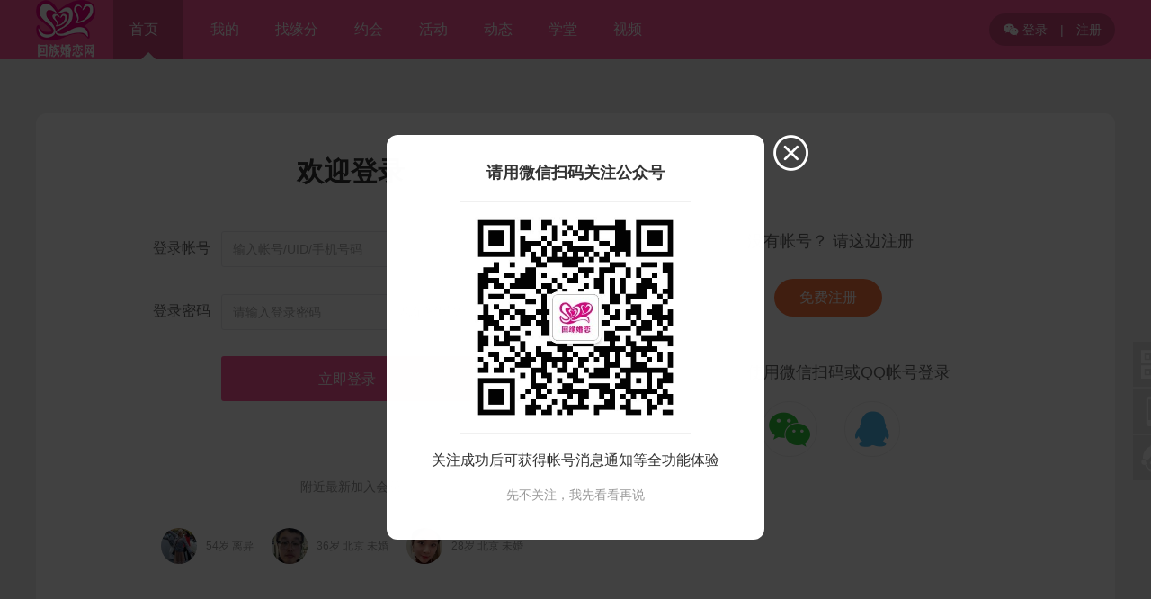

--- FILE ---
content_type: text/html; charset=utf-8
request_url: https://www.huizu520.com/p/login.php?jumpurl=https://www.huizu520.com/u/35133
body_size: 4235
content:
<!doctype html><html><head><meta charset="utf-8">
<title>会员登录 - 520回族婚恋网</title>
<link href="https://www.huizu520.com/res/p/css/p.css?1767531907" rel="stylesheet" type="text/css" />
<link href="https://www.huizu520.com/res/p/css/login.css" rel="stylesheet" type="text/css" />
<script src="https://www.huizu520.com/res/www_zeai_cn.js?1767531907"></script>
<script src="https://www.huizu520.com/res/p/js/p.js?1767531907"></script>
<style>.boxx .regbtn{}</style>
</head>
<body>
<link href="https://www.huizu520.com/cache/zeaicolor.css?1767531907" rel="stylesheet" type="text/css" />
<style>
.nav .logined .embox dl dd a:hover,.nav .logined .embox dl dd a:hover i,
.about .L a.ed,.about .R h1:after,
.Zeai_sidebar li:last-child,.Zeai_sidebar li:hover,
.datingkind .kind a.ed i,.main .datingR .addbox a.ed, .main .datingR .addbox a:hover,.dating h1:after,
.main .datingL .list dl em li:last-child a.ed,.main .datingL .list dl em li:last-child a:hover,.datingL .C em li:last-child a,
.party .partyL li .bmed,.party .pRbox h1:after,
.HONG,.myRC .sx dl button,.photoboxR .qdbtn,
.my_loveb .ye .btnA,
.user h1:after,.sokind a:after,.main1 .photou li span,
.party_dtl .dtl .party_btn a.ed,.party_dtlc .box h1:after,
.main .trendR .addbox a.ed,.trend .trendR h1:after,
.newskind a.ed,.news h1:after,.video h1:after,.main .videoR .addbox a.ed,
.hongbaokind a.ed,.hongbao h1:after,
.match ul li a:last-child:hover,.myRC .honged{background-color:#FF589B}
/**/
.main .datingL .list dl em li:last-child a.ed,.main .datingL .list dl em li:last-child a:hover,
.party .partyL li .bmed,
.myRM .tab a.ed,.myRC .sx dl button.ed,
.main1 .photou li.ed,
.newskind a.ed,
.myRC .hong,
.hongbaokind a.ed,
.iubox .apply,.main1 .uinfo h2 div.ed{border-color:#FF589B}
/**/
.about .L a:hover,.about .L a i,.news a:hover,
.datingkind .kind a.ed span,.datingL .C .CC dl dd,
.main .mainL a.ed em,.main .mainL a:hover,.myRM .tab a.ed,.myRM .tab a:hover,.myRC .sx dl button.ed,
.sokind a.ed,.sokind a:hover,.user .sonickname button,
.myRC .hong,.tipsbox .tipst,
.iubox .apply,.so .news .dd a:hover,.main1 .uinfo em a,.main1 .uinfo h2 div.ed,.nav ul .idx .embox dl a.on{color:#FF589B}
/**/
.Zeai_sidebar li em:after{background:url("https://www.huizu520.com/res/p/img/ico.png") left -7px no-repeat;}
.main .mainL a.ed em{background-color:rgba(255,88,155,.08)}
/**/
.radioskin:checked + label.radioskin-label i{border-color:#FF589B}
.radioskin:checked + label.radioskin-label i:before{background-color:#FF589B}
.radioskin-label:hover i{border-color:#FF589B}
.checkskin-label:hover i{border-color:#FF589B}
.checkskin:checked + label.checkskin-label i {background-color:#FF589B;border-color:#FF589B}
.switch:checked + label.switch-label{background-color:#FF589B;border-color:#FF589B}
.nav ul .idx:before{content:''}</style>
<div class="navbox zeaibg">
	<div class="nav">
        <a href="https://www.huizu520.com" title="返回首页" class="logo"><img src="https://www.huizu520.com/up/p/img/pclogo.png?1767531907"></a>
        <ul>
        	<div  class="ed idx">
            	<span onclick="zeai.openurl('https://www.huizu520.com')">首页</span>
                            </div>
            <li>
        	<a href="https://www.huizu520.com/p/my.php">我的</a>
        	<a href="https://www.huizu520.com/user/">找缘分</a>
                            <a href="https://www.huizu520.com/dating/">约会</a>                <a href="https://www.huizu520.com/p/party.php">活动</a>                                <a href="https://www.huizu520.com/trend/">动态</a>                <a href="https://www.huizu520.com/news/">学堂</a>                <a href="https://www.huizu520.com/video/">视频</a>                                        <li>
        </ul>
                	<div class="loginreg"><a href="https://www.huizu520.com/p/login.php"><i class="ico">&#xe607;</i> 登录</a> | <a href="https://www.huizu520.com/p/reg.php">注册</a></div>
            </div>
</div>
<div class="regmain">
    <div class="boxx S5">
    	<div class="tbody">
                    欢迎登录
                </div>
        <form id="WWW_ZEAI_CN_form">
        <div class="L">
            <dl><dt>登录帐号</dt><dd><input name="uname" id="uname" type="text" required class="input" maxlength="15" placeholder="输入帐号/UID/手机号码" autocomplete="off" /></dd></dl>
            <dl><dt>登录密码</dt><dd><input name="pwd" id="pwd" type="password" required class="input" maxlength="20" placeholder="请输入登录密码" autocomplete="off" /><a onclick="Zeai_cn__getpass();" class="forgetpass hand">忘记密码？</a></dd></dl>
            <dl><dt>&nbsp;</dt><dd><input type="button" class="regbtn zeaibg" value="立即登录" id="loginbtn" /></dd></dl>
            <div class="clear"></div>
            <div class="newuser">
            <div class="linebox "><div class="line W50"></div><div class="title BAI S14 C999">附近最新加入会员</div></div>
            <li><img src="https://www.huizu520.com/up/p/m/2026/01/67805_17690637063v1_s.jpg"><span>54岁  离异 </span></li><li><img src="https://www.huizu520.com/up/p/m/2026/01/67802_1769031064b9s_s.jpg"><span>36岁 北京 未婚 </span></li><li><img src="https://www.huizu520.com/up/p/m/2026/01/67794_1768890386mqd_s.jpg"><span>28岁 北京 未婚 </span></li>            </div>
        </div>
        <input type="hidden" id="jumpurl" name="jumpurl" value="https://www.huizu520.com/u/35133">
        <input type="hidden" id="tmpid" name="tmpid" value="0">
        <input type="hidden" name="submitok" value="ajax_login_uname_chk">
        </form>
        <div class="CC"><i></i><i></i><div class="clear"></div></div>
        <div class="R">
            <h1 class="C666 S18">没有帐号？ 请这边注册</h1>
			<a href="https://www.huizu520.com/p/reg.php" class="reg">免费注册</a>
                        <h1 class="C666 S18 Mtop50">使用微信扫码或QQ帐号登录</h1>
            <div class="em">
            <a onClick="login3('weixin')" class="weixin"><i class='ico'>&#xe607;</i></a>            <a onClick="login3('qq')" class="qq"><i class='ico'>&#xe623;</i></a>            </div>
                        
        </div>
        <div class="clear"></div>
    </div>
    <div class="clear"></div>
</div>
<!--forgetpass-->
<div id="forgetpassbox" style="display:none">
    <div class="forgetpassbox">
        <form id="WWW__ZEAI_CN_form">
            <dl style="padding-top:0px;margin-top:0"><dt><i class="ico">&#xe627;</i></dt><dd><input name="mob" type="text" class="input_login" id="mob" placeholder="请输入手机号码" autocomplete="off" maxlength="11" pattern="[0-9]*" onBlur="zeai.setScrollTop(0);"></dd></dl>
            <dl><dt><i class="ico">&#xe6c3;</i></dt><dd class="yzmF">
            <input name="verify" id="verify" type="text" required class="input_login" maxlength="4" placeholder="输入手机短信验证码" autocomplete="off"  /><a href="javascript:verifyFn(yzmbtn);" class="yzmbtn zeaicolor" id="yzmbtn">获取验证码</a>
            </dd></dl>
            <button type="button" class="btn size4 zeaibg B yuan" onClick="forgetpassFn();">下一步</button>
        </form>
        <div class="ok" id="ok">
            <i class="ico flag">&#xe60f;</i>
            <h4 class="textok">密码重置成功，请牢记</h4>
            <h4 class="title"><span>您的新密码为：</span><b id="newpass"></b>　<a class="btn size1 BAI" onClick="zeai.copy(newpass.innerHTML,function(){zeai.msg('复制成功');})">复制密码</a></h4>
        </div>
    </div>
</div>
<!--forgetpass end-->
<script>
var jumpurl='https%3A%2F%2Fwww.huizu520.com%2Fu%2F35133',tmpid='0';sessionStorage.tguid='0',sessionStorage.tmpid='0',fname='login';
if(sessionStorage.pagekind=='reg')zeai.openurl('reg.php?tmpid='+tmpid);
</script>
<script src="https://www.huizu520.com/res/p/js/login_reg.js?1767531907"></script>
<div class="bottom">
    <ul>
        <li><dt>关于我们</dt><dd><a href="https://www.huizu520.com/about/">网站介绍</a><a href="https://www.huizu520.com/kefu/">联系我们</a></dd></li>
        <li ><dt>婚恋学堂</dt><dd>
			<a href="https://www.huizu520.com/p/news.php?t=6">网站公告</a><a href="https://www.huizu520.com/p/news.php?t=4">爱情故事</a><a href="https://www.huizu520.com/p/news.php?t=3">恋爱宝典</a>        </dd></li>
        <li><dt>注册登录</dt><dd><a href="https://www.huizu520.com/clause/">注册条款</a><a href="https://www.huizu520.com/p/reg.php">会员注册</a><a href="https://www.huizu520.com/p/login.php">会员登录</a></dd></li>
        <li><p><img src="https://www.huizu520.com/up/p/img/m_ewm.png?1767531907"></p><span><font>手机版二维码</font></span></li>
        <li><p><img src="https://www.huizu520.com/up/p/img/subscribe.jpg?1767531907"></p><span><font>公众号二维码</font></span></li>
        <li><h1 class="zeaicolor"><i class="ico">&#xe68b;</i> 010-52258018</h1><h3>欢迎致电我们，开启幸福之旅</h3><a href="https://www.huizu520.com/kefu/" class="zeaibg">联系在线客服</a></li>
    </ul>
    <div class="bottom2"><div class="bottom2C">520回族婚恋网 - 专注于征婚交友婚介服务　版权所有©2010~2019　<a href="https://www.huizu520.com" target="_blank">版权所有违者必究</a><br> <a href="http://beian.miit.gov.cn" target="_blank">京ICP备19016372号-1</a></div></div>
    </div>
</div>
<div class="Zeai_sidebar">
    <li title="公众号版"><i class="ico ico1">&#xe62e;</i><em><img src="https://www.huizu520.com/up/p/img/subscribe.jpg?1767531907"><span class="tipss"><i class="ico icoo2">&#xe607;</i>微信扫码，进入微信版</span></em></li>
    <li title="手机/APP版"><i class="ico ico1">&#xe627;</i><em><img src="https://www.huizu520.com/up/p/img/m_ewm.png?1767531907"><span class="tipss"><i class="ico icoo3">&#xe627;</i>手机扫码，进入手机版</span></em></li>
    <li title="点击进入客服中心"><a href="https://www.huizu520.com/kefu/"><i class="ico ico1">&#xe613;</i></a></li>
    <li title="点击返回顶部" id="Zeai_bottom_top" class="zeaibg"><i class="ico ico1">&#xe60c;</i><span class="top zeaibg">返回<br>顶部</span></li>
</div>
<script>
window.onscroll = function(){
    var t = zeai.getScrollTop(); 
    if( t < 300 ){
		if (Zeai_bottom_top.style.display == 'block' && Zeai_bottom_top.hasClass('fadeInUp')){
			Zeai_bottom_top.class('big_small');
			setTimeout(Zeai_bottom_top_close,200);
			function Zeai_bottom_top_close(){Zeai_bottom_top.hide();}				
		}
	}else{
		if (Zeai_bottom_top.style.display == 'none' || Zeai_bottom_top.style.display == ''){
			Zeai_bottom_top.class('fadeInUp');
			Zeai_bottom_top.show()
		}
	}
}
Zeai_bottom_top.onclick = function(){window.scrollTo(0,0);}
var widthBar = 17;
var root = document.documentElement;	
if (typeof window.innerWidth == 'number'){	widthBar = window.innerWidth - root.clientWidth;}
function chat_msg_warning(nums){
	zeai.alertplus({title:'您有'+nums+'条私信，',content:'积极看信回信，以免错过缘分',title1:'稍后',title2:'确定',
		fn1:function(){zeai.alertplus(0);},
		fn2:function(){zeai.alertplus(0);
			zeai.openurl(HOST+'/p/my_msg.php')
		}
	});
}
</script>
        <div id="pc_gzhpagewinC">
            <h2>请用微信扫码关注公众号</h2>
            <img src="https://www.huizu520.com/up/p/img/subscribe.jpg?1767531907"><h3>关注成功后可获得帐号消息通知等全功能体验<br><br><a href="javascript:pc_gzhpagewinFn(1);">先不关注，我先看看再说</a></h3>
        </div>
        <script>
        if(zeai.empty(sessionStorage.pc_gzhpagewin)){
            ZeaiPC.div({obj:pc_gzhpagewinC,objcls:'bounce',w:420,h:420});
            function pc_gzhpagewinFn(k){if(k==1){sessionStorage.pc_gzhpagewin='WWWzeaiCN_pc_gzhpagewin';}o('pc_gzhpagewinC_close').click();}
        }
        </script></body></html>

--- FILE ---
content_type: text/css
request_url: https://www.huizu520.com/res/p/css/p.css?1767531907
body_size: 11472
content:
@charset "utf-8";
@font-face {font-family:"www_zeai_cn_iconfont";src: url('../../www_zeai_cn_ico/iconfont.woff') format('woff'),url('../../www_zeai_cn_ico/iconfont.ttf') format('truetype')}
.ico{font-family:"www_zeai_cn_iconfont" !important;font-style:normal;-webkit-font-smoothing: antialiased;-moz-osx-font-smoothing: grayscale;display:inline-block}
.ico2{font-family:"www_zeai_cn_iconfont" !important;}

body{background-color:#f0f0f0;font-family:'Microsoft YaHei','Helvetica','宋体';font-size:14px;padding:0px;margin:0px auto;color:#333;text-align:center}
body{min-width:320px;-webkit-text-size-adjust:none;-webkit-tap-highlight-color:rgba(0,0,0,0);-webkit-text-size-adjust:100% !important;}
*:focus{outline:none}
.clear{clear:both;height:0;width:1px;font-size:1px;visibility:hidden;}
.clearboth{clear:both}
label{cursor:pointer}
ul,em,i,dl,dt,dd,hr,h1,h2,h3,h3,h4,h5,h6,strong{font-style:normal;font-weight:normal;margin:0px;padding:0px;display:block}
ul,li,img,form,p{margin:0px;padding:0px;border:0px}
li{list-style-type:none;display:block}
*:focus {outline: none}
td{font-size:14px;color:#333}
.in0{box-sizing: border-box;-webkit-box-sizing: border-box;-moz-box-sizing: border-box}
h1,h2,h3,h4,h5,h6,hr,p{margin:0;padding:0;word-wrap:break-word}
/*A标签部分*/
a{text-decoration:none;color:#333;-webkit-user-select:none;-webkit-tap-highlight-color:rgba(0,0,0,0)}
a.a000{color:#000;}a.a000:hover{color:#ff6600;}
a.a333{color:#333;}a.a333:hover{color:#1438ce;}
a.a666{color:#666;}a.a666:hover{color:#1438ce;}
a.a999{color:#999;}a.a999:hover{color:#ff6600;}
a.a09f{color:#09f;}a.a09f:hover{color:#037afe;}
a.blue{color:#459ae9;}a.blue:hover{color:#f60;}
a.red{color:#f00;}a.red:hover{color:#000;}
.article_C{width:100%}
/*字体大小颜色*/
h1{font-size:32px}
h2{font-size:24px}
h3{font-size:18px}
h4{font-size:16px}
h5{font-size:14px}
h6{font-size:12px}
.B{font-weight:bold}.noB{font-weight:normal}
.blue{color:#459ae9}
.Cfff{color:#fff}
.Cf00{color:#f00}
.Cfc0{color:#fc0}
.Cf60{color:#f60}
.C00f{color:#00f}
.C00c{color:#00c}
.C09f{color:#09f}
.Cc03{color:#c03}
.C090{color:#090}
.Cccc{color:#ccc}
.Caaa{color:#aaa}
.C999{color:#999}
.C666{color:#666}
.C333{color:#333}
.C000{color:#000}
.C8d{color:#8d8d8d}
.Cf0f{color:#f0f}
.Chong{color:#E83191}.Clan{color:#459ae9}
.S12{font-size:12px}.S14{font-size:14px}.S16{font-size:16px}.S18{font-size:18px}.S24{font-size:24px}.S30{font-size:30px}
.sexbg1{background-color:#E6F4FE}
.sexbg2{background-color:#FCEFF4}

.FL{float:left}.FR{float:right}.block,a.block{display:block}
.Mtop0{margin-top:0px}.Mtop10{margin-top:10px}.Mtop20{margin-top:20px}.Mtop30{margin-top:30px}.Mtop50,div.Mtop50{margin-top:50px}.Mtop100,div.Mtop100{margin-top:100px}.Mtop150{margin-top:150px}.Mbottom0{margin-bottom:0px}.Mbottom10{margin-bottom:10px}.Mbottom20{margin-bottom:20px}.Mbottom50{margin-bottom:50px}.Mright10{margin-right:10px}.Mright20{margin-right:20px}
.left{text-align:left}.center{text-align:center}.middle{vertical-align:middle}.Mcenter,a.Mcenter,button.Mcenter{margin:0 auto}
.W80_{width:80%}.W85_{width:85%}.W90_{width:90%}.W95_{width:95%}.W98_{width:98%}.W100_{width:100%}
.W30{width:30px}.W50{width:50px}.W75{width:75px}.W80{width:80px}.W100{width:100px}.W150{width:150px}.W200{width:200px}.W250{width:250px}.W300{width:300px}.W400{width:400px}.W500{width:500px}.W600{width:600px}.W700{width:700px}.W900{width:900px}.W1200{width:1200px}
.lineH150{line-height:150%}.lineH200{line-height:200%}
.zoom{cursor:zoom-in}.zoom150{zoom:150%}.hand{cursor:pointer}.not-allowed{cursor:not-allowed}

/**暂无样式**/
.nodatatips,.nodatatipsS{text-align:center;color:#999;}
.nodatatips{width:250px;margin:80px auto;padding:45px;font-size:14px;line-height:200%}
.nodatatipsS{width:100px;margin:10px auto;padding:20px;font-size:12px;line-height:150%}
.nodatatips i,.nodatatipsS i{color:#ccc;font-size:50px;display:block;line-height:50px}
.nodatatips i{font-size:50px;line-height:50px}
.nodatatipsS i{font-size:50px;line-height:50px}

/******Button******/
.btn{vertical-align: middle;outline:0;background-color:#009688;white-space:nowrap/*;box-sizing:border-box*/;border-radius:2px;height:30px;line-height:30px;color:#fff;padding:0 10px;font-size:12px;cursor:pointer;border:0;display:inline-block;-webkit-transition:all .3s;-moz-transition:all .3s;transition:all .3s;-webkit-user-select:none;-webkit-appearance:none}
.btn:hover{filter:alpha(opacity=80);-moz-opacity:0.8;opacity:0.8}
.yuan{border-radius:100px}
input.center{margin:0 auto;display:block}
.size1{height:22px;line-height:23px;padding:0 5px}
.size2{height:30px;line-height:30px;padding:0 10px}
a.size3,button.size3,div.size3{height:38px;line-height:38px;padding:0 18px;font-size:16px}
.size4{height:50px;line-height:50px;padding:0 25px;font-size:18px}
.size5{height:55px;line-height:55px;padding:0 25px;font-size:18px}
.HUANG{background-color:#f47904}.HUANG2{background-color:#FFB800}.HUANG3{background-color:#FF5722}
.HONG{background-color:#E83191}.HONG2{background-color:#EE5A4E}.HONG3{background-color:#FD66B5}.HONG4{background-color:#F7564D}.HONG5{background-color:#FF5065}
.LAN{background-color:#196baa}.LAN2{background-color:#1E9FFF}
.LV{background-color:#369c13}.LV2{background-color:#45C01A}
.QING{background-color:#009688}.QING2{background-color:#009bc3}
.HUI{background-color:#999}
.BAI{background-color:#fff;color:#333;border:#c9c9c9 1px solid}
.HEI{background-color:#000}
.ZI{background-color:#dd01dd}
.disabled{background-color:#F7F7F7;color:#bbb;border:#ddd 1px solid;cursor:not-allowed}
/*A button*/
a.aHUI,a.aLAN,a.aHUANG,a.aHONG,a.aLV,a.aZI,a.aHEI,a.aJIN,a.aQING{white-space:nowrap;box-sizing:border-box;border-radius:13px;padding:2px 10px;font-size:12px;-webkit-transition:all .3s;-moz-transition:all .3s;transition:all .3s}
a.aHUI{background-color:#f9f9f9;border:#ccc solid 1px;color:#888}a.aHUI:hover{background-color:#efefef}
a.aLAN{background-color:#e3f4ff;border:#84cdff solid 1px;color:#2484dd;}a.aLAN:hover{background-color:#cfebff}
a.aHUANG{background-color:#fffbe7;border:#ffbc36 solid 1px;color:#f50;}a.aHUANG:hover{background-color:#ffebaf}
a.aJIN{background-color:#ff0;border:#fc0 solid 1px;color:#f50;}a.aJIN:hover{background-color:#ffc}
a.aHONG{background-color:#ffe2e2;border:#ffaaae solid 1px;color:#f00;}a.aHONG:hover{background-color:#ffd0d0}
a.aLV{background-color:#f0fde6;border:#9cdaa3 solid 1px;color:#55ac55;}a.aLV:hover{background-color:#defac8}
a.aZI{background-color:#fce1fc;border:#ffacff solid 1px;color:#f0f;}a.aZI:hover{background-color:#ffd3ff}
a.aHEI{background-color:#eee;border:#666 solid 1px;color:#000;}a.aHEI:hover{background-color:#ddd}
a.aQING{background-color:#e5f5f3;border:#3BAB9F solid 1px;color:#009688;}a.aQING:hover{background-color:#bde8e4;color:#046960}

a.aHUIed,a.aLANed,a.aHUANGed,a.aHONGed,a.aHONG2ed,a.aLVed,a.aZIed,a.aHEIed,a.aJINed,a.aQINGed{border-radius:13px;padding:3px 12px;color:#fff;font-size:12px;-webkit-transition:all .3s;-moz-transition:all .3s;transition:all .3s}
a.aHUIed{background-color:#aaa}a.aHUIed:hover{background-color:#999}
a.aLANed{background-color:#349ae1}a.aLANed:hover{background-color:#0f7cc8}
a.aHUANGed{background-color:#f80}a.aHUANGed:hover{background-color:#f50}
a.aJINed{background-color:#fc0}a.aJINed:hover{background-color:#fa0}
a.aHONGed{background-color:#f00}a.aHONGed:hover{background-color:#B31B25}
a.aHONG2ed{background-color:#EE5A4E}a.aHONG2ed:hover{background-color:#f00}
a.aLVed{background-color:#45C01A}a.aLVed:hover{background-color:#32a00b}
a.aZIed{background-color:#dd01dd}a.aZIed:hover{background-color:#bf00bf}
a.aHEIed{background-color:#333}a.aHEIed:hover{background-color:#000}
a.aJINed{background-color:#fc0;color:#f60}a.aHEIed:hover{background-color:#c00}
a.aQINGed{background-color:#009688;color:#fff}a.aQINGed:hover{background-color:#03786d}

/*会员组图标*/
.ugrade1,.ugrade2,.ugrade3{vertical-align:middle}
.ugrade1{width:20px;height:20px}.ugrade2{width:30px;height:30px}.ugrade3{width:40px;height:40px}


/************FORM style************/
/*switch*/
.switch{display:none}
.switch-label{position:relative;height:22px;line-height:22px;padding:0 10px;border:1px solid #d2d2d2;border-radius:20px;cursor:pointer;background-color:#fff;display:inline-block;text-align:right;-webkit-user-select:none}
.switch-label i{position:absolute;top:3px;left:5px;width:16px;height:16px;display:inline-block;border-radius:20px;background-color:#d2d2d2;transition:.1s ease-in-out}
.switch-label b{min-width:16px;font-size:12px;font-weight:normal;text-align:center;}
.switch-label b:nth-child(2){color:#fff;display:none;margin-right:16px}
.switch-label b:nth-child(3){color:#999;display:inline-block;margin-left:16px}
.switch:checked + label.switch-label i{background-color:#fff;left:calc(100% - 21px)}
.switch:checked + label.switch-label b:nth-child(2){display:inline-block}
.switch:checked + label.switch-label b:nth-child(3){display:none}
.switch:checked + label.switch-label{background-color:#5EB87B;border-color:#5EB87B;text-align:left}
.switch:disabled + label.switch-label{cursor:not-allowed }
/********checkbox skin********/
@keyframes checkskinBefore{0% {height:0}100%{height:6px}}
@keyframes checkskinAfter{0%{height:0}50%{height:0}100%{height:12px}}
.checkskin{display:none}
.checkskin-label{text-align:left;-webkit-user-select:none;display:inline-block;white-space:nowrap;}
.checkskin-label i{position:relative;box-sizing:border-box;width:20px;height:20px;display:inline-block;border:1px solid #d2d2d2;border-radius:2px;background-color:#fff;-webkit-transition:.1s linear;transition:.1s linear;vertical-align:middle}
.checkskin-label i:before,.checkskin-label i:after{position:absolute;content:'';box-sizing:border-box;background-color:#fff;width:2px;height:0;transform-origin:left top;transition:opacity ease .3}
.checkskin-label i:before{top:9px;left:2px;transform:rotate(-45deg)}
.checkskin-label i:after{top:14px;left:7px;transform:rotate(-135deg)}
.checkskin:checked + label.checkskin-label i:before{height:6px;animation:checkskinBefore 0.2s ease 0s forwards}
.checkskin:checked + label.checkskin-label i:after{height:12px;animation:checkskinAfter 0.4s ease 0s forwards}
.checkskin-label b{vertical-align: middle;display:inline-block;font-weight:normal;margin:0 10px;overflow:hidden}/*font-size:14px*/
.checkskin-label:hover i{border-color:#5FB878}
.checkskin:checked + label.checkskin-label i {background-color:#5FB878;border-color:#5FB878}
.checkskin:disabled + label.checkskin-label{cursor:not-allowed }
.checkskin:disabled + label.checkskin-label b{color:#c2c2c2}
.checkskin:disabled + label.checkskin-label i{border-color:#eee}
/*checkbox skin size1*/
@keyframes checkskinBefore1{0% {height:0}100%{height:5px}}
@keyframes checkskinAfter1{0%{height:0}50%{height:0}100%{height:10px}}
.checkskin-label i.i1{width:16px;height:16px;border-radius:2px;margin-top:-2px}
.checkskin-label i.i1:before{top:7px;left:2px}
.checkskin-label i.i1:after{top:11px;left:6px}
.checkskin-label i.i1 + b{margin:0 5px;margin-top:-2px}/*font-size:12px;*/
.checkskin:checked + label.checkskin-label i.i1:before{height:5px;animation:checkskinBefore1 0.2s ease 0s forwards}
.checkskin:checked + label.checkskin-label i.i1:after{height:10px;animation:checkskinAfter1 0.4s ease 0s forwards}
/*checkbox skin size3*/
@keyframes checkskinBefore3{0%{height:0}100%{height:9px}}
@keyframes checkskinAfter3{0%{height:0}50%{height:0}100%{height:18px}}
.checkskin-label i.i3{width:30px;height:30px;border-radius:2px;margin-top:-2px}
.checkskin-label i.i3:before{top:14px;left:4px;width:3px}
.checkskin-label i.i3:after{top:21px;left:11px;width:3px}
.checkskin-label i.i3 + b{margin:0 5px;margin-top:-2px}
.checkskin:checked + label.checkskin-label i.i3:before{height:9px;animation:checkskinBefore3 0.2s ease 0s forwards}
.checkskin:checked + label.checkskin-label i.i3:after{height:18px;animation:checkskinAfter3 0.4s ease 0s forwards}


/*****radio skin*****/
@keyframes radioskin{0%{transform:scale(0.5)}50%{transform:scale(1.2)}100%{transform:scale(1)}}
.radioskin{display:none}
.radioskin-label{text-align:left;-webkit-user-select:none;display:inline-block;white-space:nowrap;}
.radioskin-label i{position:relative;width:22px;height:22px;box-sizing:border-box;display:inline-block;border:1px solid #c2c2c2;border-radius:20px;background-color:#fff;vertical-align:middle;-webkit-transition:.2s linear;transition:.2s linear}
.radioskin-label i:before{position:absolute;content:'';background-color:#fff;width:10px;height:10px;top:5px;left:5px;border-radius:10px}
.radioskin-label b{vertical-align:middle;display:inline-block;font-weight:normal;margin:0 10px;overflow:hidden}/*font-size:14px;*/
.radioskin:checked + label.radioskin-label i{border-color:#5FB878;animation:radioskin .3s ease-in-out both;animation-duration:.3s}
.radioskin:checked + label.radioskin-label i:before{background-color:#5EB87B}
.radioskin-label:hover i{border-color:#5EB87B}
.radioskin:disabled + label.radioskin-label{cursor:not-allowed }
.radioskin:disabled + label.radioskin-label b{color:#c2c2c2}
.radioskin:disabled + label.radioskin-label i{border-color:#eee}
/*radio skin size1*/
.radioskin-label i.i1{width:16px;height:16px}
.radioskin-label i.i1:before{width:8px;height:8px;top:3px;left:3px}
.radioskin-label i.i1 + b{margin:0 5px}/*font-size:12px;*/

button{cursor:pointer;-webkit-transition:all .5s;-moz-transition:all .5s;transition:all .5s}
::-webkit-input-placeholder {color:#aaa;font-size:14px}
.load8{display:block;margin:88px auto;width:88px}
.nodatatips{border:#efefef 1px solid;background-color:#fbfbfb;color:#bbb;margin-top:50px}
.input,.select{color:#333;box-sizing:border-box;-webkit-box-sizing:border-box;-moz-box-sizing:border-box;font-size:14px;color:#666;text-indent:10px;height:40px;line-height:40px}
.input{-webkit-appearance:none;-webkit-box-shadow:0 0 0px 1000px #fff inset !important;-webkit-appearance:none;}
.input:hover,.textarea:hover,.select:hover{border-color:#d2d2d2}
.select,.input,.textarea{border-radius:3px;font-size:14px;border:1px #E7E7EB solid;font-family:'Microsoft YaHei','Helvetica','宋体';box-sizing:border-box}
.textarea{resize:none;-webkit-appearance:none;}
.select,.input{vertical-align:middle;background-color:#fff}/*text-indent:2px;;height:34px;line-height:34px*/
.btn{border-radius:3px}.BAI{color:#888;border:#ccc 1px solid}.BAI:hover{background-color:#E83191;border-color:#E83191;color:#fff}
a.size3,button.size3,div.size3{height:40px;line-height:40px;padding:0 18px;font-size:16px}
.zeaipagebox{margin-top:25px}
a.yuan{border-radius:30px;padding:0 15px}
.S5{-webkit-transition:all .4s;-moz-transition:all .4s;transition:all .4s}
.edit{width:20px;height:20px;display:inline-block;font-size:17px;color:#aaa;transform:scaleX(-1);filter:FlipH;transition:all ease-in-out .3s}.edit:hover{color:#1E9FFF}/*;transform:scaleX(-.8);font-size:20px*/
.piczoom{position:fixed;background-color:rgba(0,0,0,.75);cursor:zoom-out}
.piczoom img{max-height:90vh;position:absolute;z-index:1}
.piczoom .close{position:fixed;z-index:2;width:60px;height:60px;line-height:60px;border-radius:34px;border:#666 2px solid;background-color:#333;color:#fff;cursor:zoom-out}
.piczoom .close:hover{background-color:#666}
.piczoom .close i.ico{font-size:33px;}
@keyframes closeFadeDown{0%{opacity:0;-webkit-transform:translateY(-88px);-ms-transform:translateY(-88px);transform:translateY(-88px)}100%{opacity:1;-webkit-transform:translateY(0);-ms-transform:translateY(0);transform:translateY(0)}}
.closeFadeDown{-webkit-animation-name:closeFadeDown;animation-name:closeFadeDown;-webkit-animation-duration:0.4s;animation-duration:0.4s;-webkit-animation-fill-mode:both;animation-fill-mode:both}
@keyframes closeFadeUp{0%{opacity:1;-webkit-transform:translateY(0);-ms-transform:translateY(0);transform:translateY(0)}100%{opacity:0;-webkit-transform:translateY(-88px);-ms-transform:translateY(-88px);transform:translateY(-88px)}}
.closeFadeUp{-webkit-animation-name:closeFadeUp;animation-name:closeFadeUp;-webkit-animation-duration:0.4s;animation-duration:0.4s;-webkit-animation-fill-mode:both;animation-fill-mode:both}
@keyframes hishan{0%{transform:translate(0,0)}25%{transform:translate(0,-1px)}50%{transform:translate(0,0)}75%{transform:translate(0,1px)}100%{transform:translate(0,0)}}

.helpDiv{display:none;font-size:14px;padding:0 20px 20px;color:#666;text-align:left}
.helpDiv .ico{font-size:12px;color:#ccc;display:inline}
.helpDiv li{border-bottom:#eee 1px solid;line-height:40px}
.helpDiv ul{height:200px;padding-top:10px;overflow:auto}
.helpDiv ul li:last-child{border:0;margin-bottom:20px}
.helpDiv .sj{margin:0 auto}
.helpDiv .W50_{width:46%;float:left;margin:0 2%;text-align:center;box-sizing:border-box;-webkit-box-sizing:border-box;-moz-box-sizing:border-box}
.helpDiv .chatlock,.helpDiv .chatlock .ico{color:#fff;font-size:16px}
.helpDiv .chatlockbtn{width:100%;line-height:color:#fff;height:30px;line-height:30px;padding:0 10px}

.levelHelp{text-align:center;padding:20px;line-height:150%}
.levelHelp i.sorry{font-size:80px;line-height:50px;display:block;color:#ddd;margin:10px auto}
.levelHelp .vipbtn{color:#fff;font-size:20px;margin-right:4px;vertical-align:middle}
.levelHelp span{vertical-align:middle}


.RZBOX i.ed_color_mob{background-color:#4FA7FF}
.RZBOX i.ed_color_identity{background-color:#FD787B}
.RZBOX i.ed_color_edu{background-color:#12D87A}
.RZBOX i.ed_color_car{background-color:#BC0D27}
.RZBOX i.ed_color_house{background-color:#f70}
.RZBOX i.ed_color_weixin{background-color:#31C93C}
.RZBOX i.ed_color_qq{background-color:#12B7F5}
.RZBOX i.ed_color_email{background-color:#fc0}
.RZBOX i.ed_color_photo{background-color:#54A791}
.RZBOX i.ed_color_love{background-color:#FD66B5}
.RZBOX i.ed_color_pay{background-color:#a06d1c}
.RZBOX i.ed_color_store{background-color:#ff5f5f}
.RZBOX{display:inline-block}
.RZBOX .mob:before{content:"\e627";}
.RZBOX .identity:before{content:"\ea2e"}
.RZBOX .edu:before{content:"\e6c0";}
.RZBOX .car:before{content:"\e6b4";}
.RZBOX .house:before{content:"\e7a0";}
.RZBOX .email:before{content:"\e641";}
.RZBOX .weixin:before{content:"\e607";}
.RZBOX .qq:before{content:"\e630";}
.RZBOX .photo:before{content:"\e645";}
.RZBOX .love:before{content:"\e62f";}
.RZBOX .pay:before{content:"\e61a";}
.RZBOX .store:before{content:"\e60e";}
.RZBOX i{background-color:#bbb;text-align:center;display:inline-block;color:#fff;overflow:hidden}
.RZBOX .ed{background-color:#f80;}
.RZBOX .s{width:15px;height:15px;line-height:15px;font-size:12px;margin:0 3px;border-radius:3px}
.RZBOX .m{width:30px;height:30px;line-height:30px;font-size:24px;margin:0 3px;border-radius:6px}
.RZBOX .b{width:60px;height:60px;line-height:60px;font-size:40px;margin:0 10px;border-radius:8px}
.RZBOX .l{width:150px;height:150px;line-height:150px;font-size:100px;margin:0 20px;border-radius:15px}

/******ZeaiV6 alert-div-msg-iframe-confirm start******/
#confirm_box,
#alert_box{width:320px;margin:auto;left:0;right:0;min-height:60px;text-align:left;padding:25px 20px 80px 20px;clear:both;overflow:auto;position:fixed;border-radius:8px;background-color:#fff;color:#333;box-shadow:1px 1px 50px rgba(0,0,0,.3);z-index:999}
#confirm_title,
#alert_title{font-size:16px;line-height:200%}
#confirm_ok,#confirm_cancel,
#alert_close{position:absolute;right:25px;bottom:25px;padding-left:15px;padding-right:15px}
#confirm_ok{padding-left:25px;padding-right:25px}
#confirm_ok{right:110px}
/*ifrmae*/
#iframe_box{clear:both;overflow:auto;position:fixed;border-radius:2px;background-color:#fff;box-shadow:1px 1px 50px rgba(0,0,0,.3);z-index:999}
.iframe_title{position:absolute;top:0;left:0;text-align:left;padding:0 0 0 15px;width:100%;box-sizing:border-box;height:42px;line-height:42px;border-bottom:1px solid #eee;font-size:16px;color:#666;overflow:hidden;background-color:#f8f8f8;/*cursor:move;*/-webkit-user-select:none}
.iframe_close{position:absolute;top:0;right:0;width:50px;height:40px;font-size:20px;line-height:40px;color:#333;-webkit-transition:all .5s;-moz-transition:all .5s;transition:all .5s;cursor:pointer}
.iframe_close:hover{background-color:#FF5439;color:#fff}
.iframe_iframe{position:absolute;top:43px;left:0;overflow-x:hidden;background:#fff}
/*div*/
/*#div_box{clear:both;overflow:auto;position:fixed;border-radius:2px;background-color:#fff;box-shadow:1px 1px 50px rgba(0,0,0,.3);z-index:999}
.div_title{position:absolute;top:0;left:0;text-align:left;padding:0 0 0 15px;width:100%;box-sizing:border-box;height:42px;line-height:42px;border-bottom:1px solid #eee;font-size:16px;color:#000;overflow:hidden;background-color:#f8f8f8;-webkit-user-select:none}
.div_div{position:absolute;top:43px;left:0;overflow-x:hidden;background:#fff}
.div_close{position:absolute;top:0;right:0;width:47px;height:40px;cursor:pointer;display:inline-block;-webkit-transition:all .5s;-moz-transition:all .5s;transition:all .5s}
.div_close:before,.div_close:after{position:absolute;content:'';box-sizing:border-box;background-color:#000;width:2px}
.div_close:before{height:20px;top:11px;right:22px;transform:rotate(-45deg)}
.div_close:after{height:20px;top:11px;right:22px;transform:rotate(45deg)}
.div_close:hover{background-color:#FD503C}
.div_close:hover:before,.div_close:hover:after{background-color:#fff}*/


#div_box,#div_boxm{clear:both;overflow:auto;position:fixed;border-radius:12px;background-color:#fff;box-shadow:1px 1px 50px rgba(0,0,0,.3);z-index:999}
.div_title{position:absolute;top:0;left:0;text-align:left;padding:0 0 0 15px;height:42px;line-height:42px;width:90%;box-sizing:border-box;border-bottom:0px solid #eee;font-size:16px;color:#000;overflow:hidden;background-color:#fff;cursor:move;-webkit-user-select:none;white-space:nowrap;overflow:hidden;text-overflow:ellipsis}
.div_div{position:absolute;top:43px;left:0;overflow-x:hidden;background:#fff}
.div_close{position:absolute;top:0;right:0;width:47px;height:40px;cursor:pointer;display:inline-block}
.div_close:before,.div_close:after{position:absolute;content:'';box-sizing:border-box;background-color:#000;width:1px}
.div_close:before{height:20px;top:11px;right:22px;transform:rotate(-45deg)}
.div_close:after{height:20px;top:11px;right:22px;transform:rotate(45deg)}
.div_close:hover{background-color:#FD503C}
.div_close:hover:before,.div_close:hover:after{background-color:#fff}


/*#box_gift*/
.box_gift{display:none}
.box_gift {width:100%;margin:0 auto}
.box_gift em{width:100%;height:190px}
.box_gift em img{max-width:100px;max-height:100px;margin-top:10px}
.box_gift em h3{width:100%;text-align:center;padding:0;color:#000;margin-top:5px}
.box_gift em h6{color:#999;font-size:12px;margin-top:10px}
.box_gift a{width:40%;line-height:44px;display:inline-block;margin:0 10px;font-size:18px;background-color:#FD9F23;color:#fff;border-radius:2px}
.box_gift a:hover{background-color:#c31570}
.box_gift a:nth-child(2){filter:alpha(opacity=60);-moz-opacity:0.6;opacity:0.6}
/*win_tips_0_100_0*/
.tips0_100_0{position:absolute;width:130px;height:110px;left:-webkit-calc(50vw - 65px);top:-webkit-calc(50vh - 55px);filter:alpha(opacity=0);-moz-opacity:0;opacity:0;display:none;background-color:#000;overflow:hidden;color:#fff;border-radius:15px;font-size:14px;text-align:center;box-sizing:border-box;padding-top:10px}
.tips0_100_0 i{width:60px;height:60px;line-height:60px;font-size:55px;margin:0 auto 5px auto;display:block}
@keyframes fade0_100_0{0%{opacity:0;-webkit-transform:translateY(-50px);transform:translateY(-50px)}30%{opacity:0.75;-webkit-transform:translateY(0);transform:translateY(0)}70%{opacity:0.75}100%{opacity:0;-webkit-transform:translateY(-10px);transform:translateY(-10px)}}
@-webkit-keyframes fade0_100_0{0%{opacity:0;-webkit-transform:translateY(-50px);transform:translateY(-50px)}30%{opacity:0.75;-webkit-transform:translateY(0);transform:translateY(0)}70%{opacity:0.75}100%{opacity:0;-webkit-transform:translateY(-10px);transform:translateY(-10px)}}
.alpha0_100_0 {animation:fade0_100_0;animation-duration:2s;animation-fill-mode:both;-webkit-animation:fade0_100_0 2s;-webkit-animation-fill-mode:both;}


.div_box2{position:absolute;z-index:1;background-color:rgba(0,0,0,0.7);border-radius:12px}
.div_close2{position:absolute;right:-50px;top:0;width:40px;height:40px;line-height:40px;color:#fff;z-index:2}
.div_close2:hover{color:#FD66B5;cursor:pointer}
.div_close2 i.ico{font-size:40px;}
.div_div2{position:absolute;top:0;left:0;overflow-x:hidden;background:#fff;border-radius:12px}
.div_ifrmae{border-radius:12px}
.div_div2{position:absolute;top:0;left:0;overflow-x:hidden;background:#fff;border-radius:12px}


/*msg tips*/
#msg_box{min-width:40px;line-height:24px;padding:10px 20px;position:fixed;border-radius:5px;background-color:rgba(0,0,0,.8);z-index:999;/*box-shadow:1px 1px 50px rgba(0,0,0,.3);*/-webkit-user-select:none;cursor:pointer}
#msg_box .title{font-size:14px;color:#fff}
/*alertpro*/
.alertpro .box{position:absolute;width:320px;background-color:#fff;border-radius:15px;z-index:1;overflow:hidden;color:#000}
.alertpro .box h1{width:90%;font-size:18px;margin:20px auto 5px auto;display:block}
.alertpro .box h3{width:90%;font-size:14px;line-height:20px;margin:0 auto;display:block}
.alertpro .box ul{width:100%;height:44px;border-top:#D9D9DC 1px solid;margin-top:25px}
.alertpro .box ul li{float:left;width:50%;line-height:44px;text-align:center;color:#037afe;font-size:18px;box-sizing:border-box;cursor:pointer}
.alertpro .box ul li:hover{background-color:#E6F4FE}
.alertpro .box ul li:nth-child(1){border-right:#D9D9DC 1px solid}
.alertpro .box ul li:nth-child(2){font-weight:bold}
.alertpro .box{left:-webkit-calc(50vw - 135px);top:-webkit-calc(50vh - 80px)}

/*tips*/
#tips_box{position:absolute;max-width:300px;padding:3px 5px;border-radius:3px;background-color:#333;z-index:777;cursor:pointer;box-sizing:border-box}/*;background-color:#333;padding:8px 10px*/
#tips_box .title{font-size:12px;color:#fff;line-height:150%;color:#fff;text-align:left;padding:10px}
#tips_box .tips_jt{position:absolute;width:0;height:0;z-index:778}
#tips_box.top .tips_jt   {left:50px;left:-webkit-calc(50% - 4px);bottom:-8px;border-left:0px solid transparent;border-right:8px solid transparent;border-top:8px solid #333}
/*#tips_box.bottom .tips_jt{}*/
#tips_box.left .tips_jt{right:-8px;top:8px;top:-webkit-calc(50% - 4px);border-left:0px solid transparent;border-right:8px solid transparent;border-bottom:8px solid #333}
#tips_box.right .tips_jt{left:-8px;top:8px;border-left:8px solid transparent;border-right:0px solid transparent;border-bottom:8px solid #333}
#tips_box.tips_bottom .tips_jt{left:-webkit-calc(50% - 4px);top:-8px;border-left:8px solid transparent;border-right:0px solid transparent;border-bottom:8px solid #333}
/*****radio skin checkskin*****/
.radioskin:checked + label.radioskin-label i{border-color:#FD66B5}
.radioskin:checked + label.radioskin-label i:before{background-color:#FD66B5}
.radioskin-label:hover i{border-color:#FD66B5}
.checkskin-label:hover i{border-color:#FD66B5}
.checkskin:checked + label.checkskin-label i {background-color:#FD66B5;border-color:#FD66B5}
.switch:checked + label.switch-label{background-color:#FD66B5;border-color:#FD66B5}

/*Line*/
.linebox,.lineSsquare{height:30px;line-height:30px;position:relative;text-align:center}
.linebox .line,.lineSsquare .line{position:absolute;left:50%;top:50%;margin-left:-50%;width:100%;z-index:1}
.linebox .title,.lineSsquare .title{padding:0 10px;position:relative;display:inline;background-color:#f0f0f0;z-index:5}
.linebox .BAI,.lineSsquare .BAI{background-color:#fff;border:0;color:#999}
.linebox .line:before,.lineSsquare .line:before{-webkit-transform:scaleY(0.5);transform:scaleY(0.5);content:'';position:absolute;left:0;top:0;bottom:auto;right:auto;height:1px;width:100%;background-color:#cecece;display:block;z-index:15;-webkit-transform-origin:50% 0%;-ms-transform-origin:50% 0%;transform-origin:50% 0%;}
.lineSsquare{height:60px;line-height:60px;padding:10px 0;box-sizing:border-box}
.lineSsquare .title{padding:0 15px;display:inline-block;line-height:100%;font-size:20px;font-weight:bold}
.lineSsquare .BAI{color:#aaa;background-color:#fff}
.linebox .W50:before{left:20%;width:60%}

/*nav*/
.navbox{width:100%;line-height:66px;height:66px;background-color:#E83191}
.nav{width:1200px;margin:0 auto;position:relative;-webkit-user-select:none;-moz-user-select:none}
.nav a.logo{max-width:170px;height:66px;display:block;float:left;margin:0 20px 0 0}
.nav a.logo img{height:66px}
.nav ul li a,.nav ul .idx{display:block;color:#fff;padding:0 20px;float:left;font-size:16px;position:relative;cursor:pointer}
/*.nav ul a:after,.nav ul .idx:after{display:none;content:'';position:absolute;left:-webkit-calc(50% - 5px);bottom:12px;width:10px;height:6px;border-radius: 4px}*/
.nav ul a:after,.nav ul .idx:after{display:none;content:'';position:absolute;left:-webkit-calc(50% - 10px);bottom:0;width:0;height:0;border-left:8px solid transparent;border-right:8px solid transparent;border-bottom:8px solid #f0f0f0}

.nav ul li a:hover,.nav ul .idx:hover{background-color:rgba(0,0,0,0.25)}
.nav ul .ed{background-color:rgba(0,0,0,0.2)}
.nav ul .ed:after{display:block}

.nav ul .idx{padding:0 28px 0 18px;margin-right:10px}
.nav ul .idx:after{left:-webkit-calc(50% - 8px)}
.nav ul .idx:before{display:none;content:'\e60b';position:absolute;right:13px;bottom:0;font-size:12px;font-weight:normal;transition:transform .5s;font-family:"www_zeai_cn_iconfont" !important;font-style:normal;-webkit-font-smoothing: antialiased;-moz-osx-font-smoothing: grayscale;display:inline-block}
.nav ul .idx:hover:before{transform:rotate(180deg);-webkit-transform:rotate(180deg)}
.nav ul .idx:hover:after{display:none}

.nav ul .idx .embox{width:190px;position:absolute;height:0;overflow:hidden;top:66px;left:0}
.nav ul .idx .j{position:absolute;left:50%;left:-webkit-calc(50% - 8px);top:69px;width:0;height:0;border-left:8px solid transparent;border-right:8px solid transparent;border-bottom:8px solid #fff;z-index:3;filter:alpha(opacity=0);-moz-opacity:0;opacity:0}
.nav ul .idx:hover .j{display:block;top:59px;filter:alpha(opacity=1);-moz-opacity:1;opacity:1}
.nav ul .idx:hover .embox{height:350px}
.nav ul .idx .embox dl{width:180px;max-height:350px;background-color:#fff;position:absolute;top:0;border:#ccc 1px solid;left:0;box-shadow:0 0 10px rgba(0,0,0,0.3);line-height:normal;z-index:2;box-sizing:border-box;-webkit-box-sizing:border-box;-moz-box-sizing:border-box;overflow:hidden;overflow-y:auto;padding:15px 0;border-top:0}
.nav ul .idx .embox dl a{display:block;line-height:40px;font-size:14px;padding:0 15px;text-align:left;box-sizing:border-box;-webkit-box-sizing:border-box;-moz-box-sizing:border-box;color:#666;white-space:nowrap;overflow:hidden;text-overflow:ellipsis;border-bottom:#f5f5f5 1px solid}
.nav ul .idx .embox dl a:hover{background-color:#fafafa}
.nav ul .idx .embox dl a i{margin-right:8px}
.nav ul .idx .embox .idxbtn{border:0;text-align:center;width:85%;height:36px;line-height:36px;border-radius:3px;margin:10px auto;border:#ddd 1px solid;background-color:#f9f9f9}
.nav ul .idx .embox .idxbtn:hover{background-color:#fff}

.nav .loginreg{width:140px;line-height:36px;height:36px;border-radius:18px;background-color:rgba(0,0,0,0.2);color:#fff;margin-top:15px;color:#fff;position:absolute;right:0}
.nav .loginreg a{color:#fff;font-size:14px;display:inline-block;margin:0 10px}
.nav .loginreg a:hover{filter:alpha(opacity=80);-moz-opacity:0.8;opacity:0.8}
.nav .logined {width:170px;line-height:66px;height:66px;position:absolute;text-align:center;right:100px;top:0}
.nav .logined img.m{width:34px;height:34px;border-radius:20px;border:#fff 0px solid;vertical-align:middle;object-fit:cover;-webkit-object-fit:cover}
.nav .logined span{max-width:100px;padding:0 0 0 8px;color:#fff;white-space:nowrap;overflow:hidden;text-overflow:ellipsis;box-sizing:border-box;display:inline-block;vertical-align:middle}
.nav .logined i.xj{color:#fff;color:#fff;margin-left:10px;display:inline-block;font-size:12px;width:12px;transition:transform .5s;-webkit-transition:-webkit-transform .5s;vertical-align:middle}
.nav .logined .embox{width:390px;position:absolute;height:0;overflow:hidden;top:66px;left:-100px}
.nav .logined .embox dl{width:380px;height:240px;background-color:#fff;position:absolute;top:0;border:#ccc 1px solid;left:0;box-shadow:0 0 10px rgba(0,0,0,0.3);line-height:normal;z-index:2;box-sizing:border-box;-webkit-box-sizing:border-box;-moz-box-sizing:border-box}
.nav .logined .embox dl{padding:20px 0 0 10px}
.nav .logined .embox dl a{border-radius:3px}
.nav .logined .embox dl i{width:16px;text-align:left;margin-right:4px;color:#999}
.nav .logined .embox dl dt{width:145px;float:left}
.nav .logined .embox dl dt .vip{color:#fff;background-color:#A18264;border-color:#A18264}
.nav .logined .embox dl dt .vip i{color:#fff}
.nav .logined .embox dl dt a{line-height:32px;display:inline-block;font-size:14px;color:#666;width:90px;margin:10px 0}
.nav .logined .embox dl dt a:nth-child(2){color:#fff}/*;background-color:#FD66B5;border-color:#FD66B5*/
.nav .logined .embox dl dt a:nth-child(2) i{color:#fff}
.nav .logined .embox dl dt a:last-child{margin-top:45px;background-color:#f9f9f9;border:#ddd 1px solid}

.nav .logined .embox dl dd{width:200px;float:left}
.nav .logined .embox dl dd a{line-height:34px;display:inline-block;font-size:14px;color:#666;width:100px;float:left;margin:7px 0}
.nav .logined .embox dl dd i.rectico{width:14px;font-size:16px;padding-right:3px;margin-left:-2px}
.nav .logined .embox dl dd i.passico{width:14px;font-size:17px;padding-right:3px;margin-left:-2px}
.nav .logined .embox dl dd a:hover,.nav .logined .embox dl dd a:hover i{background-color:#FD66B5;color:#fff}
.nav .logined .j{position:absolute;left:80px;top:69px;width:0;height:0;border-left:8px solid transparent;border-right:8px solid transparent;border-bottom:8px solid #fff;z-index:3;filter:alpha(opacity=0);-moz-opacity:0;opacity:0}
.nav .logined:hover{background-color:rgba(0,0,0,0.2);cursor:pointer}
.nav .logined:hover i.xj{transform:rotate(180deg);-webkit-transform:rotate(180deg)}
.nav .logined:hover .embox{height:250px}
.nav .logined:hover .j{display:block;top:59px;filter:alpha(opacity=1);-moz-opacity:1;opacity:1}
.nav .msgvip{width:90px;height:66px;position:absolute;right:0;text-align:right}
.nav .msgvip a{width:40px;height:66px;float:left;display:block;position:relative}
.nav .msgvip a:first-child{margin-right:10px}
.nav .msgvip a:first-child:hover b{;background-color:#09f}
.nav .msgvip a i{width:40px;height:18px;line-height:18px;;margin-top:24px;font-size:20px;color:#fff}
.nav .msgvip a:hover i{color:#FFEDF1}
.nav .msgvip a b{position:absolute;border:#fff 1px solid;text-align:center;left:27px;top:12px;font-size:12px;padding:0 6px;min-width:10px;height:20px;line-height:18px;border-radius:12px;background-color:#FF5722;color:#fff;font-weight:normal;box-sizing:border-box;-webkit-box-sizing:border-box;-moz-box-sizing:border-box}


/*tabmenu*/
.tabmenu{width:100%;height:55px;position:absolute;top:0;left:0;box-sizing:border-box;-webkit-box-sizing:border-box;-moz-box-sizing:border-box;}
.tabmenu li{width:33%;line-height:55px;height:55px;float:left;font-size:16px;color:#aaa;cursor:pointer;position:relative}
.tabmenu li span{display:inline;line-height:55px}
.tabmenu b{display:block;position:absolute;background-color:#E83191;left:0;bottom:-1px;height:2px}
.tabmenu b{-webkit-transition:transform .3s cubic-bezier(.19,.62,.19,1.05);transition:transform .3s cubic-bezier(.19,.62,.19,1.05);}
.tabmenu li.ed{color:#E83191}

/*#box_gift*/
.box_gift{display:none}
.box_gift {width:100%;margin:0 auto}
.box_gift em{width:100%;height:190px}
.box_gift em img{max-width:100px;max-height:100px;margin-top:10px}
.box_gift em h3{width:100%;text-align:center;padding:0;color:#000;margin-top:5px}
.box_gift em h6{color:#999;font-size:12px;margin-top:10px}
.box_gift a{width:40%;line-height:44px;display:inline-block;margin:0 10px;font-size:18px;background-color:#FD9F23;color:#fff;border-radius:4px}
.box_gift a:hover{background-color:#f70}
.box_gift a:nth-child(2){filter:alpha(opacity=50);-moz-opacity:0.5;opacity:0.5}


/*msg box_hi*/
#box_hi {display:none}
.box_hi {width:100%;margin:0 auto;clear:both;overflow:auto}
.box_hi dl{width:90%;min-height:90px;margin:20px auto;clear:both;overflow:hidden}
.box_hi dl dt,.box_hi dl dd{float:left}
.box_hi dl dt{width:60px;height:60px;border-radius:30px;position:relative}
.box_hi dl dt img{width:60px;height:60px;border-radius:30px;object-fit:cover;-webkit-object-fit:cover}
.box_hi dl dd{background-color:#ff81c3;color:#fff;margin-left:15px;font-size:14px;line-height:20px;padding:10px;text-align:left;position:relative;-moz-border-radius:10px;-webkit-border-radius:10px;border-radius:10px;
max-width:calc(100% - 101px);max-width:-webkit-calc(100% - 101px);min-width:20px;min-height:20px;margin-top:10px}
.box_hi dl dd:before{content:"";position:absolute;right:100%;top:13px;width:0;height:0;border-top:7px solid transparent;border-right:8px solid #ff81c3;border-bottom:7px solid transparent}
.box_hi dl dt .imgbdr1{background-color:#E6F4FE}
.box_hi dl dt .imgbdr2{background-color:#FCEFF4}
.box_hi a{width:90%;line-height:44px;display:block;margin:30px auto 20px auto;font-size:18px;color:#fff;border-radius:3px;position:absolute;bottom:0;left:5%;cursor:pointer}
.box_hi a:hover{filter:alpha(opacity=80);-moz-opacity:0.8;opacity:0.8}
.box_hi dl dt span{width:60px;height:20px;line-height:20px;display:block;white-space:nowrap;overflow:hidden;text-overflow:ellipsis;font-size:12px;color:#666;position:absolute;bottom:-25px;left:0}


/*alertpro*/
.alertpro{display:flex;align-items:center}
.alertpro .alertpro_box{margin:auto;width:270px;background-color:#fff;border-radius:15px;z-index:1;overflow:hidden;color:#000}
.alertpro .alertpro_box h1{width:90%;font-size:18px;margin:20px auto 5px auto;display:block}
.alertpro .alertpro_box h3{width:90%;font-size:14px;line-height:20px;margin:0 auto;display:block}
.alertpro .alertpro_box ul{width:100%;height:44px;border-top:#D9D9DC 1px solid;margin-top:25px}
.alertpro .alertpro_box ul li{float:left;width:50%;line-height:44px;text-align:center;color:#037afe;font-size:18px;box-sizing:border-box}
.alertpro .alertpro_box ul li:nth-child(1){border-right:#D9D9DC 1px solid}
.alertpro .alertpro_box ul li:nth-child(2){font-weight:bold}

/*Zeai_sidebar*/
.Zeai_sidebar{width:50px;height:220px;bottom:120px;left:50%;margin:0 0 0 620px;position:fixed;z-index:22}
.Zeai_sidebar li{width:50px;height:50px;line-height:50px;margin-bottom:2px;background-color:#ddd;cursor:pointer;position:relative}
.Zeai_sidebar li:last-child{display:none}
.Zeai_sidebar li:last-child span.top{width:50px;height:50px;padding:8px 0 0;/*background-color:#E83191;*/position:absolute;left:0;top:0;line-height:20px;line-height:17px;font-size:14px;display:block;color:#fff;box-sizing:border-box;display:none;}
.Zeai_sidebar li:last-child:hover span.top{display:block;border-radius:3px}
.Zeai_sidebar li:last-child:hover i.ico{display:none}
.Zeai_sidebar li:hover,.Zeai_sidebar li.ed{background-color:#E83191}
.Zeai_sidebar li i.ico1{font-size:34px;color:#fff}
.Zeai_sidebar li em{width:212px;height:240px;padding:5px;background-color:#fff;position:absolute;left:-225px;bottom:-50px;box-sizing:border-box;border:#ccc 1px solid;display:none;border-radius:3px;box-shadow:3px 3px 5px rgba(0,0,0,0.2)}
.Zeai_sidebar li em:after{content:'';width:9px;height:17px;position:absolute;right:-8px;bottom:65px;}
.Zeai_sidebar li em img{width:200px;height:200px;display:block;margin:0 auto}
.Zeai_sidebar li em span.tipss{line-height:20px;line-height:14px;height:14px;display:block;color:#888}
.Zeai_sidebar li span i.icoo2{font-size:16px;color:#45C01A;margin-right:3px}
.Zeai_sidebar li span i.icoo3{font-size:22px;color:#51B7EC;margin-right:3px;vertical-align:middle}
.Zeai_sidebar li:hover em{display:block}

/* bottom */
.bottom{width:100%;padding:45px 0px;margin:50px auto 0 auto;text-align:center;background-color:#fff;clear:both;overflow:auto;color:#888;border-top:#f0f0f0 1px solid}
.bottom ul{width:1200px;margin:0px auto;clear:both;overflow:hidden}
.bottom ul li{float:left;height:140px}
.bottom ul li:nth-child(1){width:160px}
.bottom ul li:nth-child(2){width:160px}
.bottom ul li:nth-child(3){width:160px;margin-right:30px}
.bottom ul li:nth-child(4){width:200px;border-left:#f5f5f5 1px solid;text-align:left;margin-left:30px}
.bottom ul li:nth-child(5){width:190px;border-right:#f5f5f5 1px solid}
.bottom ul li:nth-child(6){width:250px;background-color:#fff;float:right;margin-left:10px}
.bottom ul li dt{line-height:18px;font-size:16px;text-align:left;color:#333;margin-bottom:5px}
.bottom ul li dd{text-align:left}
.bottom ul li dd a{color:#888;font-size:14px;display:block;margin:10px 0}
.bottom ul li dd a:hover{color:#E53B8B}
.bottom ul li:nth-child(4) p{width:108px;height:108px;border:#e1e1e1 1px solid;margin-left:70px}
.bottom ul li:nth-child(4) p img{width:108px;height:108px}
.bottom ul li:nth-child(4) span{width:108px;display:block;color:#666;height:20px;margin:8px 0 0 70px;color:#999;font-size:12px;text-align:center}
.bottom ul li:nth-child(5) p{width:108px;height:108px;border:#e1e1e1 1px solid;margin-left:10px}
.bottom ul li:nth-child(5) p img{width:108px;height:108px}
.bottom ul li:nth-child(5) span{width:108px;display:block;color:#666;height:20px;margin:8px 0 0 10px;color:#999;font-size:12px;text-align:center}
.bottom ul li:nth-child(6) h1{margin:0 0 0 27px;/*color:#FD66B5;*/font:normal 25px/25px Arial,宋体,Verdana}
.bottom ul li:nth-child(6) h3{margin:20px 0 0 28px;font-size:12px}
.bottom ul li:nth-child(6) a{margin:25px 0 0 60px;border-radius:2px;width:160px;height:40px;line-height:40px;display:block;color:#fff;font-size:14px;text-align:center}
.bottom ul li:nth-child(6) a:hover{filter:alpha(opacity=80);-moz-opacity:0.8;opacity:0.8}
.bottom2{width:100%;height:20px;margin:30px auto 0 auto;text-align:center;border-top:#f5f5f5 1px solid}
.bottom2C{width:1200px;line-height:200%;margin:0px auto;color:#777;padding-top:15px;font-size:12px}
.bottom2C a{color:#09f}

.tipsbox{width:100%;padding:30px 20px 0 20px;text-align:left;box-sizing:border-box;-webkit-box-sizing:border-box;-moz-box-sizing:border-box}
.tipsbox .tipst{width:150px;height:15px;line-height:200%;padding:2px 0 15px 23px;color:#E83191}
.tipsbox .tipsc{padding:2px 10px 0 36px;color:#888;line-height:30px}
.tipsbox .tipsc span{color:#f00}

#pc_gzhpagewinC{background-color:#fff;height:100%;border-radius:12px;display:none;padding-top:30px}
#pc_gzhpagewinC img{width:60%;padding:2px;border:#f0f0f0 1px solid;display:block;margin:20px auto 20px auto}
#pc_gzhpagewinC h2{font-size:18px;font-weight:bold}
#pc_gzhpagewinC h3{font-size:16px;margin-top:10px}
#pc_gzhpagewinC a{font-size:14px;color:#999}

/*mask*/
.mask,.mask0,.mask1{width:100%;height:100%;position:fixed;top:0;left:0;z-index:998;background-color:rgba(0,0,0,.4)}
.mask0{background-color:rgba(255,255,255,0)}
.mask1{background-color:rgba(0,0,0,0.75)}


@keyframes divTopDown {0% {-webkit-transform: translateY(-160px);-ms-transform: translateY(-160px);transform: translateY(-160px)}100% {-webkit-transform: translateY(0);-ms-transform: translateY(0);transform: translateY(0)}}
.divTopDown {-webkit-animation-name:divTopDown;animation-name:divTopDown;-webkit-animation-duration:0.4s;animation-duration:0.4s;-webkit-animation-fill-mode:both;animation-fill-mode:both}

@keyframes alpha0_100{0%{opacity:0;}100% {opacity:1;}}
.alpha0_100 {animation:alpha0_100;animation-duration:.3s;-webkit-animation:alpha0_100 .3s;-webkit-animation-fill-mode:both;animation-fill-mode:both}

@keyframes alpha100_0{0%{}100%{opacity:0}}
.alpha100_0 {animation:alpha100_0 .3s ease-out;-webkit-animation:alpha100_0 .3s ease-out;-webkit-animation-fill-mode:both;animation-fill-mode:both}

@keyframes small_big{0%{-webkit-transform:scale(0);-ms-transform:scale(0);transform:scale(0)}100%{-webkit-transform:scale(1);-ms-transform:scale(1);transform:scale(1)}}
.small_big{-webkit-animation-name:small_big;animation-name:small_big;-webkit-animation-duration:0.2s;animation-duration:0.2s;-webkit-animation-fill-mode:both;animation-fill-mode:both}

@keyframes big_small{0%{-webkit-transform:scale(1);-ms-transform:scale(1);transform:scale(1)}100%{-webkit-transform:scale(0);-ms-transform:scale(0);transform:scale(0)}}
.big_small{-webkit-animation-name:big_small;animation-name:big_small;-webkit-animation-duration:0.2s;animation-duration:0.2s;-webkit-animation-fill-mode:both;animation-fill-mode:both}

@keyframes big_normal{0%{-webkit-transform:scale(2.5);transform:scale(2.5)}100%{-webkit-transform:scale(1);transform:scale(1)}}
.big_normal{animation:big_normal .4s ease-out}

@keyframes fadeInDown{0%{-webkit-transform:translateY(0);-ms-transform:translateY(0);transform:translateY(0)}100%{opacity:0;-webkit-transform:translateY(88px);-ms-transform:translateY(88px);transform:translateY(88px)}}
.fadeInDown{-webkit-animation-name:fadeInDown;animation-name:fadeInDown;-webkit-animation-duration:0.4s;animation-duration:0.4s;-webkit-animation-fill-mode:both;animation-fill-mode:both}

@keyframes fadeInUp {0% {-webkit-transform: translateY(88px);-ms-transform: translateY(88px);transform: translateY(88px)}100% {-webkit-transform: translateY(0);-ms-transform: translateY(0);transform: translateY(0)}}
.fadeInUp {-webkit-animation-name:fadeInUp;animation-name: fadeInUp;-webkit-animation-duration:0.3s;animation-duration:0.3s;-webkit-animation-fill-mode:both;animation-fill-mode:both}

@keyframes fadeInL {0% {-webkit-transform: translateX(99px);-ms-transform: translateX(99px);transform: translateX(99px)}100% {-webkit-transform: translateX(0);-ms-transform: translateX(0);transform: translateX(0)}}
.fadeInL {-webkit-animation-name:fadeInL;animation-name:fadeInL;-webkit-animation-duration:0.3s;animation-duration:0.3s;-webkit-animation-fill-mode:both;animation-fill-mode:both}

@keyframes fadeInR {0% {-webkit-transform: translateX(-99px);-ms-transform: translateX(-99px);transform: translateX(-99px)}100% {-webkit-transform: translateX(0);-ms-transform: translateX(0);transform: translateX(0)}}
.fadeInR {-webkit-animation-name:fadeInR;animation-name:fadeInR;-webkit-animation-duration:0.3s;animation-duration:0.3s;-webkit-animation-fill-mode:both;animation-fill-mode:both}

@keyframes agreefly{
	0%{-webkit-transform:translateY(0);transform:translateY(0)}
	25%{-webkit-transform:translate(-10px,-30px);transform:translate(-10px,-30px)}
	100%{opacity:0;-webkit-transform:translateY(-70px);transform:translateY(-70px)}}
.agreefly{-webkit-animation-name:fadeInDown;animation-name:agreefly;-webkit-animation-duration:1.5s;animation-duration:1.5s;-webkit-animation-fill-mode:both;animation-fill-mode:both}

@keyframes shake{0% {transform:rotate(1deg);}50% {transform:rotate(0deg);}100% {transform:rotate(-1deg);}}
.shake{animation:shake .1s linear infinite;animation-duration:.1s}

@keyframes breath{0% {}50% {transform:scale(.9);}100% {}}
.breath{animation:breath 1s linear infinite;animation-duration:1s}

@keyframes alpha0_100_0{
	0% {opacity:0;-webkit-transform:translateY(-20px);transform:translateY(-20px)}
	30% {opacity: 0.75;-webkit-transform:translateY(0);transform:translateY(0)}
	70% {opacity: 0.75;-webkit-transform:translateY(0);transform:translateY(0)}
	100% {opacity: 0;-webkit-transform:translateY(-10px);transform:translateY(-10px)}
}  
.alpha0_100_0 {animation:alpha0_100_0;animation-duration:2s;-webkit-animation:alpha0_100_0 2s;-webkit-animation-fill-mode:both;animation-fill-mode:both}

@keyframes shakeLR {
	0% {-webkit-transform: translateX(0);-ms-transform: translateX(0);transform: translateX(0)}
	50% {-webkit-transform: translateX(30px);-ms-transform: translateX(30px);transform: translateX(30px)}
	100% {-webkit-transform: translateX(0);-ms-transform: translateX(0);transform: translateX(0)}
}
.shakeLR {animation:shakeLR .1s linear}.shakeLR_loop {animation:shakeLR .1s linear infinite;}

@keyframes bounceFn{
	0%, 20%, 40%, 60%, 80%, 100% {-webkit-transition-timing-function:cubic-bezier(0.215,.610,.355,1.000);transition-timing-function: cubic-bezier(0.215,.610,.355,1.000);}
	0% {opacity:0;-webkit-transform: scale3d(.3,.3,.3);transform: scale3d(.3,.3,.3);}
	20% {-webkit-transform: scale3d(1.1,1.1,1.1);transform: scale3d(1.1,1.1,1.1);}
	40% {-webkit-transform: scale3d(.9,.9,.9);transform: scale3d(.9,.9,.9);}
	60% {opacity: 1;-webkit-transform: scale3d(1.03,1.03,1.03);transform: scale3d(1.03,1.03,1.03);}
	80% {-webkit-transform: scale3d(.97,.97,.97);transform: scale3d(.97,.97,.97);}
	100% {opacity: 1;-webkit-transform: scale3d(1,1,1);transform: scale3d(1,1,1);}		
}
.bounce{-webkit-animation-name:bounceFn;animation-name:bounceFn;animation-duration:.75s;animation-fill-mode:both;animation-timing-function: ease;-webkit-animation-duration: .75s;-webkit-animation-fill-mode: both;-webkit-animation-timing-function: ease;}


--- FILE ---
content_type: text/css
request_url: https://www.huizu520.com/res/p/css/login.css
body_size: 1875
content:
::-webkit-input-placeholder {color:#aaa;font-size:14px}
.nav .mini_title{border-left:#FD66B5 1px solid;width:280px;line-height:36px;height:36px;float:left;margin:15px 0 0 15px;padding-left:20px;font-size:20px;color:#fff;text-align:left}
.nav .login{width:160px}

.regmain{width:100%;margin:20px auto 60px auto;text-align:left;background-color:#f0f0f0;padding:40px 0 0 0}
.boxx{width:1200px;margin:0 auto;background:#fff;padding:30px 0 60px 0;border-radius:12px}
.boxx:hover{box-shadow:0 0 24px rgba(0,0,0,0.08)}
.boxx .tbody{width:700px;padding:20px 0 0 ;font:bold 30px/30px 'Microsoft YaHei';background-color:#fff;vertical-align:middle;text-align:center}
.boxx .tbody span{font-size:18px;font-weight:bold}
.tbody img{width:50px;height:50px;display:inline-block;margin-right:15px;border-radius:30px;vertical-align:middle}

.boxx .L{float:left;width:700px;margin:0;margin-top:20px}
.boxx dl{height:40px;margin:30px 0;clear:both}
.boxx dl dt,.boxx dl dd,.boxx dl .em{float:left;display:block;line-height:40px}
.boxx dl dt{width:66px;margin:0 10px 0 130px;font-size:16px;text-align:right;color:#666;text-align:left;line-height:40px}
.boxx dl dd{width:280px;text-align:left;position:relative}
.boxx dl dd .kind1{border-radius:20px 0 0 20px}
.boxx dl dd .kind2{border-radius:0 20px 20px 0}
.boxx dl dd .kind1,.boxx dl dd .kind2{cursor:pointer;float:left;width:138px;line-height:38px;border:#dedede 1px solid;color:#999;background-color:#f0f0f0;text-align:center;font-size:16px}
.boxx dl dd .ed{background-color:#98C462;color:#fff;border:#80AF47 1px solid}
.boxx dl dd .input{width:100%}
.boxx dl a.forgetpass{width:90px;display:block;line-height:24px;height:24px;position:absolute;color:#999;text-align:center;top:8px;right:1px;background-color:#fff;border-left:#e1e1e1 1px solid}
.boxx dl a.forgetpass:hover{color:#FD66B5}
.boxx dl .em{width:200px;line-height:12px;display:block;overflow:hidden;text-align:left;margin-left:10px;color:#666;display:none;padding-top:7px}
.boxx .regbtn{width:100%;height:50px;color:#fff;font-size:16px;border:0 none;text-align:center;line-height:50px;border-radius:3px}
.boxx dl .em img{vertical-align:middle}
.boxx .CC{width:1px;float:left}
.boxx .CC i{height:150px}
.boxx .CC i:nth-child(1){
	width:100%;height:150px;background-color:#fff;
    background-image: -webkit-gradient(linear, left top, left bottom, from(#ffffff ), to(#dddddd )); /* Saf4+, Chrome */
    background-image: -webkit-linear-gradient(top, #ffffff , #dddddd ); /* Chrome 10+, Saf5.1+ */
    background-image:    -moz-linear-gradient(top, #ffffff , #dddddd ); /* FF3.6 */
    background-image:     -ms-linear-gradient(top, #ffffff , #dddddd ); /* IE10 */
    background-image:      -o-linear-gradient(top, #ffffff , #dddddd ); /* Opera 11.10+ */
    background-image:         linear-gradient(top, #ffffff , #dddddd );
}
.boxx .CC i:nth-child(2){
	width:100%;height:200px;background-color:#fff;
    background-image: -webkit-gradient(linear, left top, left bottom, from(#dddddd ), to(#ffffff )); /* Saf4+, Chrome */
    background-image: -webkit-linear-gradient(top, #dddddd , #ffffff ); /* Chrome 10+, Saf5.1+ */
    background-image:    -moz-linear-gradient(top, #dddddd , #ffffff ); /* FF3.6 */
    background-image:     -ms-linear-gradient(top, #dddddd , #ffffff ); /* IE10 */
    background-image:      -o-linear-gradient(top, #dddddd , #ffffff ); /* Opera 11.10+ */
    background-image:         linear-gradient(top, #dddddd , #ffffff );
}
.boxx .R{float:left;width:300px;height:200px;margin:50px 0 0 50px}
.boxx .R h1{display:block;text-align:left;padding-left:40px}
.boxx .R a.reg{border-radius:30px;width:90px;display:block;line-height:42px;padding:0 15px;text-align:center;font-size:16px;background-color:#FB753F;margin-left:70px;margin-top:30px;color:#fff}
.boxx .R a.reg:hover{filter:alpha(opacity=80);-moz-opacity:0.9;opacity:0.9}
.regbtn:hover{cursor:pointer;filter:alpha(opacity=80);-moz-opacity:0.9;opacity:0.9}
.boxx .R .em{padding:20px 0 0 56px}
.boxx .R .em a{width:60px;height:60px;display:block;float:left;background-color:#fff;border:#eee 1px solid;border-radius:30px;text-align:center;margin-right:30px;cursor:pointer}
.boxx .R .em a i{font-size:40px;line-height:60px;}
.boxx .R .em a:hover{border:#FEC7DA 1px solid;background-color:#FCEFF4}
.boxx .R .em a.weixin{color:#31C93C}
.boxx .R .em a.qq{color:#51B7EC}

.boxx .newuser{width:666px;line-height:60px;margin:0 auto;text-align:center}
.boxx .newuser .linebox{margin-top:60px;margin-bottom:20px}
.boxx .newuser h4{display:inline-block;margin-right:20px}
.boxx .newuser li{display:inline-block}
.boxx .newuser li img{width:40px;height:40px;border-radius:40px;vertical-align:middle;margin-right:10px;object-fit:cover;-webkit-object-fit:cover}
.boxx .newuser li  span{display:inline-block;font-size:12px;margin-right:20px;color:#999}.nav ul a.idx:after{border-bottom-color:#f0f0f0}


/*forgetpass*/
.forgetpassbox{padding:0;background-color:#fff;padding:30px;line-height:200%;font-size:16px}
.forgetpassbox dl{width:100%;margin:20px auto 0 auto;height:50px;border-bottom:#eee 1px solid;line-height:50px;text-align:left;overflow:hidden;background-color:#fff}
.forgetpassbox dl:first-child{margin:5px auto}
.forgetpassbox dl dt{width:12%;float:left;text-align:center;line-height:26px;margin-top:12px}
.forgetpassbox dl dd{width:88%;float:right;position:relative}
.forgetpassbox dl dt i{display:inline-block;color:#aaa;width:100%}
.forgetpassbox dl:nth-child(1) dt i{font-size:26px;width:26px;height:26px;line-height:26px}
.forgetpassbox dl:nth-child(2) dt i{font-size:24px;width:24px;height:26px;line-height:26px}
.forgetpassbox dl dd input{width:95%;border:0;padding:0;margin:0;font-size:16px;height:30px;line-height:30px;box-sizing:border-box;margin-top:10px;background-color:#fff}
.forgetpassbox dl dd input:-webkit-autofill{-webkit-box-shadow:0 0 0px 1000px white inset !important}
.forgetpassbox button{width:90%;margin-top:30px}
.forgetpassbox dd.yzmF{position:relative}
.forgetpassbox dd.yzmF a.yzmbtn{width:100px;display:block;line-height:24px;height:24px;position:absolute;text-align:center;top:8px;right:1px;background-color:#fff;border-left:#e1e1e1 1px solid}
.forgetpassbox dd.yzmF a.yzmbtn:hover{color:#F7564D;}
.forgetpassbox dd.yzmF a.yzmbtn font{color:#f00}
.forgetpassbox dd.yzmF a.yzmbtn b{color:#f00;font-weight:normal;margin-right:2px}
.forgetpassbox dd.yzmF a.disabled{color:#999;border:0;padding:0;margin:0;font-size:12px}
.forgetpassbox .ok{margin-top:30px;margi-bottom:20px;display:none}
.forgetpassbox .ok h4{display:block}
.forgetpassbox .ok .flag{font-size:60px;color:#07C160;margin:10px 0 0}
.forgetpassbox .ok .textok{font-size:18px;font-weight:bold;margin-top:10px}
.forgetpassbox .ok .title{margin:10px auto}
.forgetpassbox .ok .title b{color:#f00;font-weight:normal;vertical-align:middle}
.forgetpassbox .ok .title span,.forgetpassbox .ok .title a{vertical-align:middle}
.forgetpassbox .ok .title a{line-height:20px}

--- FILE ---
content_type: text/css
request_url: https://www.huizu520.com/cache/zeaicolor.css?1767531907
body_size: 120
content:
/*www_ZEAI_cn v11高速CSS缓存*/.zeaicolor{color:#FF589B}.zeaibg{background-color:#FF589B}.zeaibgjb{background:-webkit-linear-gradient(315deg,rgba(255,88,155,.6) 0%,rgba(255,88,155,1) 100%);background-color:#fff}.zeaiborder{border-color:#FF589B}

--- FILE ---
content_type: application/javascript
request_url: https://www.huizu520.com/res/p/js/login_reg.js?1767531907
body_size: 2498
content:
/**************************************************
版权所有@2019 www.zeai.cn 
原创作者：QQ:797311 (supdes) Zeai.cn V6.0 微信号：supdes
**************************************************/
if(!zeai.empty(o('loginbtn')))o('loginbtn').onclick = function(){
	var uname = o('uname').value,pwd = o('pwd').value,jumpurl = o('jumpurl').value;
	if(zeai.str_len(uname) < 1 || zeai.str_len(uname)>20){zeai.msg('请输入正确的登录帐号',o('uname'));return false;}
	if(zeai.str_len(pwd)<6 || zeai.str_len(pwd)>20){zeai.msg('请输入正确的密码',o('pwd'));return false;}
	zeai.ajax({url:'login'+zeai.extname,form:WWW_ZEAI_CN_form},function(e){rs=zeai.jsoneval(e);
		(rs.flag == 1 && zeai.openurl(rs.jumpurl)) || (rs.flag==0 && zeai.msg(rs.msg));
	});
	return false;
}
/*forgetpass*/
function Zeai_cn__getpass(){
	zeai.div({obj:forgetpassbox,title:'重置新密码',w:400,h:320});
}
function forgetpassFn(){
	var mobV = o('mob').value,verifyV=o('verify').value;
	if(!zeai.ifmob(mobV)){zeai.msg('请输入正确手机号');return false;}
	if(!zeai.ifint(verifyV) || zeai.str_len(verifyV)!=4 ){zeai.msg('请输入【手机验证码】');return false;}
	zeai.ajax({url:MHOST+'/reg'+zeai.ajxext+'submitok=login_forgetpass_update',form:WWW__ZEAI_CN_form},function(e){var rs=zeai.jsoneval(e);
		zeai.msg(0);zeai.msg(rs.msg);
		if(rs.flag==1){WWW__ZEAI_CN_form.hide();ok.show();newpass.html(rs.newpass);}
	});
}
function verifyFn(that){zeai.verify({mob:mob,verify:o('verify'),yzmbtn:that,url:MHOST+'/login.php?submitok=ajax_get_verify&kind=forgetpass_u',sec:120,ifclick:true});}
/*forgetpass end*/
function login3(kind,page){
	if(page=='reg'){
		sessionStorage.pagekind='reg';
	}else{
		sessionStorage.pagekind='login';
	}
	switch (kind) {
		case 'qq':zeai.openurl('../api/qq/login/CS.php?page='+page+'&tguid='+localStorage.tguid+'&jumpurl='+encodeURIComponent(jumpurl));break;
		case 'weixin':zeai.openurl('../api/weixin/login/CS.php?page='+page+'&tguid='+localStorage.tguid+'&jumpurl='+encodeURIComponent(jumpurl));break;
	}
}
zeai.ready(function(){
	tmpid=parseInt(tmpid);
	if (zeai.ifint(tmpid)){
		zeai.alertplus({'title':'绑定帐号','content':'如果您已有帐号请直接点绑定<br>如果没有请先注册新帐号','title1':'绑定','title2':'注册',
			'fn1':function(){zeai.alertplus(0);uname.focus();},
			'fn2':function(){zeai.alertplus(0);zeai.openurl('reg.php?tmpid='+tmpid);}
		});
	}
});
if(!zeai.empty(o('regbtn')) && fname!='login')o('regbtn').onclick = function(){
	if(zeai.empty(o('birthday').value)){
		zeai.msg('请选择-生日');
		zeai.setScrollTop(100);
		setTimeout(function(){o('birthday_Ybox').parentNode.show();},1000);
		return false;
	}
	if(zeai.empty(o('reg_area_area1id').value) ){//|| zeai.empty(o('reg_area_area2id').value) || zeai.empty(o('reg_area_area3id').value)
		zeai.msg('请选择-所在地区');
		zeai.setScrollTop(200);
		setTimeout(function(){
			if(!zeai.empty(o('reg_area_area1id').value)&&!zeai.empty(o('reg_area_area2id').value)&&zeai.empty(o('reg_area_area3id').value)){
				o('reg_area_dt1id').removeClass('ed');
				o('reg_area_dt2id').removeClass('ed');
				o('reg_area_dt3id').class('ed');
				o('reg_area_a1box').parentNode.hide();
				o('reg_area_a2box').parentNode.hide();
				o('reg_area_a3box').parentNode.show();
			}else{
				o('reg_area_a1box').parentNode.show();
			}
		},1000);
		return false;
	}
	if(zeai.empty(o('height').value)){
		zeai.msg('请选择-身高');
		zeai.setScrollTop(250);
		setTimeout(function(){o('reg_height_box').parentNode.show();},1000);
		return false;
	}
	if(!ZEAI_select_chk('edu')){ZEAI_select_do('edu','reg_edu','请选择-学历',350);return false;}
	if(!ZEAI_select_chk('love')){ZEAI_select_do('love','reg_love','请选择-婚姻状况',400);return false;}
	if(!ZEAI_select_chk('job')){ZEAI_select_do('job','reg_job','请选择-职业',450);return false;}
	if(!ZEAI_select_chk('pay')){ZEAI_select_do('pay','reg_pay','请选择-月收入',500);return false;}
	if(zeai.empty(o('nickname').value)){zeai.msg('请输入-昵称',nickname);return false;}
	if(reg_kind==1 || reg_kind==3){
		if(!zeai.ifmob(o('mob').value)){zeai.msg('请输入-手机号码',mob);return false;}
		if(!zeai.ifint(o('verify').value) || zeai.str_len(o('verify').value)!=4 ){zeai.msg('请输入-手机验证码',verify);return false;}
	}
	if(reg_kind==2 || reg_kind==3){
		if(zeai.str_len(o('uname').value) <3 || zeai.str_len(o('uname').value)>16){zeai.msg('请输入3-15个字符用户名',uname);return false;}
	}
	if(zeai.str_len(o('pwd').value) <3 || zeai.str_len(o('pwd').value)>20){zeai.msg('请输入6-20个字符密码',pwd);return false;}
	zeai.ajax({url:'reg'+zeai.extname,form:WWW_ZEAI_CN_form},function(e){rs=zeai.jsoneval(e);
		(rs.flag==1 && zeai.openurl(PCHOST+'/my.php')) || (rs.flag==0 && zeai.msg(rs.msg))
	});
}

function ZEAI_select_chk(obj){
	if(zeai.empty(o(obj).value))return false;
	return true;
}
function ZEAI_select_do(obj,f,t,scrolT){
	scrolT=(zeai.empty(scrolT) || !zeai.ifint(scrolT))?0:scrolT;
	zeai.setScrollTop(scrolT);
	setTimeout(function(){o(f).children[1].show();},1000);
	zeai.msg(t);
}
if (!zeai.empty(o('yzmbtn')) && fname!='login'){
	yzmbtn.onclick = function(){
		if (zeai.ifmob(o('mob').value)){
			function ajax_click_yzmFn(){
				zeai.ajax({url:PCHOST+'/reg'+zeai.ajxext+'submitok=ajax_click_yzm'},function(e){var rs=zeai.jsoneval(e);
					zeai_yzm_em.style.backgroundColor=rs.bg;
					zeai_yzm_li.html(rs.li);
					zeai_yzm.show();
					zeai.listEach(zeai.tag(zeai_yzm_li,'li'),function(obj){
						obj.onclick=function(){zeai_yzm_liFn(rs.bg,this.innerHTML);};
					});
	
				});
			}
			ajax_click_yzmFn();
			function zeai_yzm_liFn(bg,v){
				zeai.ajax({url:PCHOST+'/reg'+zeai.ajxext+'submitok=ajax_click_yzm_chk',data:{bg:bg,v:v}},function(e){rs=zeai.jsoneval(e);
					zeai.msg(0);zeai.msg(rs.msg);
					if(rs.flag==1){
						zeai_yzm.hide();
						//zeai.msg(rs.msg);
						setTimeout(function(){
							if (!yzmbtn.hasClass('disabled')){
								yzmbtn.addClass('disabled');
								zeai.ajax({url:'reg'+zeai.extname,data:{'submitok':'ajax_reg_verify',mob:o('mob').value,bg:bg,v:v}},function(e){
									var rs=zeai.jsoneval(e);
									zeai.msg(0);
									if (rs.flag == 1){
										zeai.msg(rs.msg,{time:5});
										o('verify').value='';
										yzmtimeFn2(120);
									}else{
										zeai.msg(rs.msg,mob);
										yzmbtn.removeClass('disabled');
									}
								});
							}
						},200);			
					}else{
						zeai.msg(rs.msg);
						setTimeout(function(){ajax_click_yzmFn();},1000);
					}
				});
			}
		}else{
			zeai.msg('请输入手机号码',mob);
			return false;
		}
	}
}
function yzmtimeFn2(countdown) { 
	if (countdown == 0) {
		yzmbtn.removeClass('disabled');
		yzmbtn.html('<font>重新获取</font>'); 
		return false;
	} else { 
		if (!zeai.empty(o('yzmbtn'))){
			yzmbtn.addClass('disabled');
			yzmbtn.html('<b>'+countdown + "S</b>后重新发送"); 
			countdown--; 
		}
	} 
	cleandsj=setTimeout(function(){yzmtimeFn2(countdown)},1000);
}
if (!zeai.empty(o('verify')) && fname!='login')verify.oninput=function(){
	if(zeai.str_len(this.value) == 4 && zeai.ifint(this.value)){
		zeai.ajax({url:'reg'+zeai.extname,data:{'submitok':'ajax_reg_verify_chk','verify':verify.value}},function(e){var rs=zeai.jsoneval(e);
			if (rs.flag == 0){zeai.msg(rs.msg);}
		});
	}
}
function readclause(){ZeaiPC.iframe({url:PCHOST+'/reg'+zeai.ajxext+'submitok=clause',w:700,h:550});}
